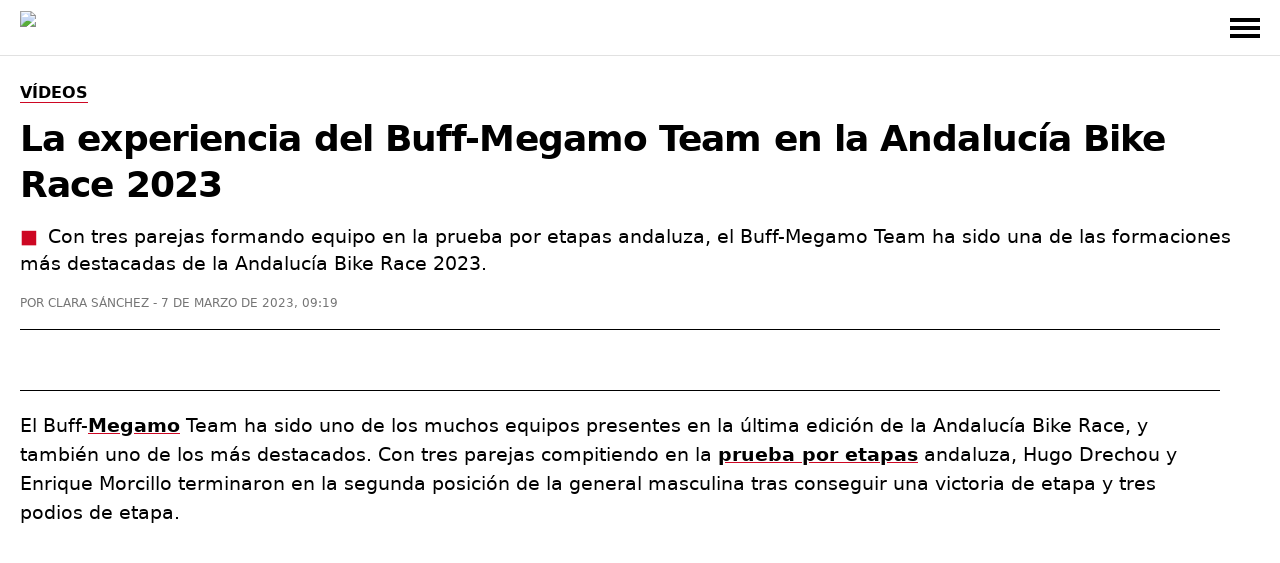

--- FILE ---
content_type: text/html; charset=UTF-8
request_url: https://www.todomountainbike.net/videos/highlights-buff-megamo-team-andalucia-bike-race-2023
body_size: 12479
content:
<!DOCTYPE html>
<html lang="es">
<head>
  <meta charset="utf-8">
  <meta http-equiv="X-UA-Compatible" content="IE=edge">
  <meta name="viewport" content="initial-scale=1.0,minimum-scale=1.0,maximum-scale=2.0,user-scalable=yes,width=device-width">
  <link rel="preconnect" href="https://cdn.todomountainbike.net" crossorigin>
  <link rel="preconnect" href="https://www.googletagmanager.com" crossorigin>
  <link rel="preconnect" href="https://pagead2.googlesyndication.com" crossorigin>
  <link rel="preload" href="https://cdn.todomountainbike.net/images/logo-todomountainbike-600x60.webp" as="image" fetchpriority="high">
  <link rel="dns-prefetch" href="//www.googletagmanager.com">
  <link rel="dns-prefetch" href="//pagead2.googlesyndication.com">
  <link rel="dns-prefetch" href="//googleads.g.doubleclick.net">
  <link rel="dns-prefetch" href="//tpc.googlesyndication.com">
  <link rel="dns-prefetch" href="//www.googletagservices.com">
  <link rel="dns-prefetch" href="//www.googleadservices.com">
  <link rel="dns-prefetch" href="//fundingchoicesmessages.google.com">
  <link rel="dns-prefetch" href="//fonts.googleapis.com">
  <link rel="dns-prefetch" href="//fonts.gstatic.com">
  <meta name="robots" content="index, follow, max-image-preview:large">
<title>La experiencia del Buff-Megamo Team en la Andalucía Bike Race 2023</title>
<link rel="canonical" href="https://www.todomountainbike.net/videos/highlights-buff-megamo-team-andalucia-bike-race-2023">
<meta name="description" content="Con tres parejas formando equipo en la prueba por etapas andaluza, el Buff-Megamo Team ha sido una de las formaciones más destacadas de la Andalucía Bike Race 2023.">
<meta name="author" content="Clara Sánchez">
<meta property="og:type" content="article">
<meta property="og:title" content="La experiencia del Buff-Megamo Team en la Andalucía Bike Race 2023">
<meta property="og:url" content="https://www.todomountainbike.net/videos/highlights-buff-megamo-team-andalucia-bike-race-2023">
<meta property="og:description" content="Con tres parejas formando equipo en la prueba por etapas andaluza, el Buff-Megamo Team ha sido una de las formaciones más destacadas de la Andalucía Bike Race 2023.">
<meta property="og:image" content="https://cdn.todomountainbike.net/images/articles/2023/highlights-buff-megamo-team-andalucia-bike-race-2023.jpg">
<meta property="og:image:width" content="1200">
<meta property="og:image:height" content="800">
<meta property="og:site_name" content="TodoMountainBike">
<meta property="article:published_time" content="2023-03-07T09:19:50+01:00">
<meta property="article:modified_time" content="2023-03-07T09:19:50+01:00">
<meta name="twitter:card" content="summary_large_image">
<meta name="twitter:image" content="https://cdn.todomountainbike.net/images/articles/2023/highlights-buff-megamo-team-andalucia-bike-race-2023.jpg">
<meta name="twitter:site" content="@TodoMTB">
<meta name="twitter:title" content="La experiencia del Buff-Megamo Team en la Andalucía Bike Race 2023">
<meta name="twitter:description" content="Con tres parejas formando equipo en la prueba por etapas andaluza, el Buff-Megamo Team ha sido una de las formaciones más destacadas de la Andalucía Bike Race 2023.">
<meta name="dc.creator" content="Clara Sánchez">
<meta name="dc.date" content="2023-03-07T09:19:50+01:00">
<meta name="dc.publisher" content="TodoMountainBike">
<script type="application/ld+json">{"@context":"https://schema.org","@graph":[{"@type":"Article","mainEntityOfPage":{"@type":"WebPage","@id":"https://www.todomountainbike.net/videos/highlights-buff-megamo-team-andalucia-bike-race-2023"},"headline":"La experiencia del Buff-Megamo Team en la Andalucía Bike Race 2023","description":"Con tres parejas formando equipo en la prueba por etapas andaluza, el Buff-Megamo Team ha sido una de las formaciones más destacadas de la Andalucía Bike Race 2023.","datePublished":"2023-03-07T09:19:50+01:00","dateModified":"2023-03-07T09:19:50+01:00","author":{"@type":"Person","name":"Clara Sánchez","url":"https://www.todomountainbike.net/autor/clara-sanchez","sameAs":["https://www.linkedin.com/in/clara-sanchez-lopez/"]},"publisher":{"@type":"Organization","name":"TodoMountainBike","url":"https://www.todomountainbike.net","logo":{"@type":"ImageObject","url":"https://cdn.todomountainbike.net/images/logo-todomountainbike-600x60.png","width":600,"height":60},"publishingPrinciples":"https://www.todomountainbike.net/quienes-somos","sameAs":["https://www.youtube.com/@todomountainbike_net","https://x.com/TodoMTB"]},"url":"https://www.todomountainbike.net/videos/highlights-buff-megamo-team-andalucia-bike-race-2023","articleSection":"Vídeos","speakable":{"@type":"SpeakableSpecification","cssSelector":["#headline","#description"]},"image":{"@type":"ImageObject","url":"https://cdn.todomountainbike.net/images/articles/2023/highlights-buff-megamo-team-andalucia-bike-race-2023.jpg","width":1200,"height":800},"thumbnailUrl":"https://cdn.todomountainbike.net/images/articles/2023/highlights-buff-megamo-team-andalucia-bike-race-2023.jpg"},{"@type":"BreadcrumbList","itemListElement":[{"@type":"ListItem","position":1,"name":"TodoMountainBike","item":"https://www.todomountainbike.net"},{"@type":"ListItem","position":2,"name":"Vídeos","item":"https://www.todomountainbike.net/categoria/videos"},{"@type":"ListItem","position":3,"name":"La experiencia del Buff-Megamo Team en la Andalucía Bike Race 2023","item":"https://www.todomountainbike.net/videos/highlights-buff-megamo-team-andalucia-bike-race-2023"}]}]}</script>
  <link rel="alternate" type="application/rss+xml" title="TodoMountainBike" href="https://www.todomountainbike.net/rss-portada.xml">
    <meta name="msvalidate.01" content="EB564B7E21F06D2F4E998D9BBBE5C0D7">
  <link rel="icon" href="https://www.todomountainbike.net/favicon.ico">
  <link rel="icon" type="image/svg+xml" href="https://cdn.todomountainbike.net/images/icon.svg">
  <link rel="icon" type="image/png" href="https://cdn.todomountainbike.net/images/icon.png">
  <link rel="apple-touch-icon" href="https://cdn.todomountainbike.net/images/icon.png">
  <meta name="application-name" content="TodoMountainBike">
  <meta name="msapplication-tooltip" content="TodoMountainBike">
  <meta name="msapplication-starturl" content="https://www.todomountainbike.net">
  <meta name="mobile-web-app-capable" content="yes">
  <meta name="msapplication-task" content="name=TodoMountainBike;action-uri=https://www.todomountainbike.net;icon-uri=https://www.todomountainbike.net/favicon.ico">
  <meta name="theme-color" content="#FFFFFF">
 <style>@charset "utf-8";a,a:hover,a:visited{color:inherit;text-decoration:none}.header-fixed,.menu{z-index:999;background-color:#fff}.menu ul,.top-nav{-webkit-box-orient:horizontal;max-width:1240px}.header-fixed,.menu,.menu ul{background-color:#fff}#menu-toggle:checked~.menu,#menu-toggle:checked~.menu ul li,.header-fixed{border-bottom:1px solid #e1e1e1;width:100%}.header-fixed{height:55px}.footer-1 p,section{text-align:left}#articleBody h2,#articleBody h3{letter-spacing:-.020em;padding-bottom:20px!important}figcaption,q{font-style:italic}a,abbr,acronym,address,applet,article,aside,audio,b,big,blockquote,body,canvas,caption,center,cite,code,dd,del,details,dfn,div,dl,dt,em,embed,fieldset,figcaption,figure,footer,form,h1,h2,h3,h4,h5,h6,header,hgroup,html,i,iframe,img,ins,kbd,label,legend,li,mark,menu,nav,object,ol,output,p,pre,q,ruby,s,samp,section,small,span,strike,strong,sub,summary,sup,table,tbody,td,tfoot,th,thead,time,tr,tt,u,ul,var,video{margin:0;padding:0;border:0;vertical-align:baseline}html{height:100%;font-size:10px}body > ins,body > iframe{max-width:100%;}script{width:0;height:0;margin:0;padding:0;border:0}noscript{display:block}article,aside,details,figcaption,figure,footer,header,hgroup,main,menu,nav,section,div{display:block}a,caption,em,figcaption,h1,h2,h3,h4,h5,h6,input,li,ol,p,q,span,strong,time,ul,table,dl{font-family:system-ui,"Segoe UI",Roboto,Helvetica,Arial,sans-serif;-webkit-font-smoothing:antialiased}strong,b{font-weight:600}.center,.pagination-box,figcaption,#footer{text-align:center}.clear{clear:both}.no-style-list{list-style:none}.no-style-list:before{content:none!important}.relative{position:relative}#barraaceptacion{padding:20px;background-color:#000;color:#fff;font-family:system-ui,"Segoe UI",Roboto,Helvetica,Arial,sans-serif;font-size:1.2rem;text-align:center;line-height:2rem}.info{color:#FCF306!important}#menu-toggle,.invisible,.linea-footer,.mobile{display:none}img.invisible{display:none;height:0!important;width:0!important;padding:0!important;margin:0!important;border:none!important}.header-fixed,.logo{display:block;padding:0;margin:0}.header-fixed{position:fixed;top:0}.logo{text-indent:-9999px;width:340px;height:34px}.top-nav{display:-webkit-box;display:-ms-flexbox;display:flex;-webkit-box-direction:normal;-ms-flex-direction:row;flex-direction:row;-webkit-box-align:center;-ms-flex-align:center;align-items:center;-webkit-box-pack:justify;-ms-flex-pack:justify;justify-content:space-between;color:#000;height:55px;text-transform:uppercase;margin:0 auto;padding:0}#menu-toggle:checked~.menu,.menu-button-container{-webkit-box-orient:vertical;-webkit-box-direction:normal}.top-nav a,.top-nav a:visited{color:#000;text-decoration:none}.top-nav a:hover{color:#cd0723;text-decoration:none}.menu{display:none}.menu ul{width:100%;-webkit-box-direction:normal;-ms-flex-direction:row;flex-direction:row;list-style-type:none;margin:0;padding:0}.menu ul li{margin:0;overflow:hidden}#ads-sticky_600{width:300px;height:600px;padding:0;position:sticky;position:-webkit-sticky;top:90px;margin-top:-60px;min-height:600px}@media (max-width:1024px){#ads-sticky_600{width:100%;height:600px;text-align:center;position:relative;top:auto;margin-top:0;margin-left:auto;margin-right:auto}}.slot_600{display:block;margin-left:auto;margin-right:auto;height:600px!important;padding:0}@media (min-width:1025px){.slot_600{width:300px}}@media (max-width:1024px){.slot_600{width:100%}}.menu-button-container{display:-webkit-box;display:-ms-flexbox;display:flex;height:100%;width:30px;cursor:pointer;-ms-flex-direction:column;flex-direction:column;-webkit-box-pack:center;-ms-flex-pack:center;justify-content:center;-webkit-box-align:center;-ms-flex-align:center;align-items:center}.menu-text{-webkit-box-pack:end;-ms-flex-pack:end;justify-content:flex-end}.menu-button,.menu-button::after,.menu-button::before{display:block;background-color:#000;position:absolute;height:4px;width:30px}.in-article,.in-article600{display:flex;text-align:center!important}.article-1,.article-2,.article-3,.article-4,.article-5,.article-6{position:relative;background:#090909}.menu-button::before{content:'';margin-top:-8px}.menu-button::after{content:'';margin-top:8px}#menu-toggle:checked+.menu-button-container .menu-button::before{margin-top:0;-webkit-transform:rotate(405deg);-ms-transform:rotate(405deg);transform:rotate(405deg)}#menu-toggle:checked+.menu-button-container .menu-button{background:#fff0}#menu-toggle:checked+.menu-button-container .menu-button::after{margin-top:0;-webkit-transform:rotate(-405deg);-ms-transform:rotate(-405deg);transform:rotate(-405deg)}#menu-toggle:checked~.menu{display:block;position:absolute;top:56px;-ms-flex-direction:column;flex-direction:column;max-width:1240px;-webkit-box-pack:center;-ms-flex-pack:center;justify-content:center;-webkit-box-align:center;-ms-flex-align:center;align-items:center;padding-bottom:20px}#menu-toggle:checked~.menu-button-container{display:-webkit-box;display:-ms-flexbox;display:flex}#menu-toggle:checked~#menu-toggle~.menu ul>li{height:0;margin:0;padding:0;border:0}#menu-toggle:checked~.menu ul li{padding:8px 0;display:-webkit-box;display:-ms-flexbox;display:flex;-webkit-box-pack:left;-ms-flex-pack:left;justify-content:left;margin:0;color:#000;background-color:#fff;font-size:14px;font-weight:600}.last-child{margin-bottom:30px!important}.last-menu{height:40px;border-bottom:none!important;display:-webkit-box!important;display:-ms-flexbox!important;display:flex!important;-webkit-box-orient:horizontal!important;-webkit-box-direction:normal!important;-ms-flex-direction:row!important;flex-direction:row!important;-webkit-box-align:center!important;-ms-flex-align:center!important;align-items:center!important;-webkit-box-pack:justify!important;-ms-flex-pack:justify!important;justify-content:space-between!important;width:80%!important;margin-left:auto!important;margin-right:auto!important;margin-top:20px!important}.title-menu{letter-spacing:0!important;border-bottom:1px solid #e7e7e7!important;overflow:visible!important;line-height:17px!important}.title-menu span{display:block!important;border-bottom:1px solid #cd0723!important;padding-bottom:8px!important;margin-bottom:-9px!important;font-size:17px!important;line-height:17px!important}.searchbox input{width:100%;height:30px;border:1px solid #000;margin:20px 0;padding:10px;color:#757575;font-size:13px;background-color:#fff;-webkit-appearance:none;text-transform:uppercase}.contenedor{display:block;background-color:#fff;color:#000;z-index:1;width:100%;max-width:1240px;margin:0 auto;padding-bottom:30px;padding-top:55px}.title-section{letter-spacing:0;border-bottom:1px solid #e1e1e1;overflow:visible;width:100%;height:31px;padding:5px 0}.title-shadow{text-shadow:1px 1px 15px #383838}.title-home{color:#fff;border:none!important}.title-home:before{content:"Portada";color:#000;border-bottom:1px solid #cd0723;padding:3px 0;margin:9px 0;font-size:17px;line-height:17px;text-transform:uppercase;font-weight:700}.title-section h1,.title-section h2,.title-section h3,.title-section span{display:inline-block;border-bottom:1px solid #cd0723;padding:5px 0;margin:9px 0;font-size:18px;line-height:17px;text-transform:uppercase;font-weight:600}.footer-1 p,.footer-2 p,.footer-2 ul,.footer-3 p,.footer-3 ul{font-size:15px}.grid-portada{list-style:none;display:grid;grid-auto-columns:1fr;grid-template-columns:repeat(8,1fr);grid-template-rows:350px 250px;grid-gap:15px;grid-template-areas:"article-1 article-1 article-1 article-1 article-2 article-2 article-2 article-2 " "article-1 article-1 article-1 article-1 article-3 article-3 article-4 article-4 ";width:100%;padding-top:30px;padding-bottom:30px}.grid-portada-down{display:-ms-grid;display:grid;grid-auto-columns:1fr;-ms-grid-columns:1fr 2px 1fr 2px 1fr;grid-template-columns:1fr 1fr 1fr;-ms-grid-rows:300px;grid-template-rows:300px;grid-gap:15px;grid-template-areas:"article-1 article-2 article-3";width:100%;padding-top:15px}.grid-categorias-portada,.grid-footer,.grid-related,.grid-secciones-articulo,.grid-videos,.grid-master{grid-auto-columns:1fr;-ms-grid-rows:auto;grid-template-rows:auto}.grid-categorias-portada img:hover,.grid-portada img:hover,.grid-master article:hover,.grid-portada-down article:hover,.grid-related img:hover,.grid-secciones-articulo img:hover,.grid-videos img:hover{-webkit-filter:brightness(115%);filter:brightness(115%)}.about-nav li a:hover,.grid-categorias-portada a:hover,.grid-related a:hover,.grid-master a:hover,.grid-secciones-articulo a:hover,.grid-videos a:hover,.legal-nav li a:hover,.redhover:hover,.site-nav li a:hover{text-decoration:none;color:#cd0723}.grid-portada a:hover,.grid-portada-down a:hover{text-decoration:none;color:#fff}.article-1{grid-area:article-1}.article-2{grid-area:article-2}.article-3{grid-area:article-3}.article-4{grid-area:article-4}.article-5{grid-area:article-5}.article-6{grid-area:article-6}.hero{position:absolute;width:100%;height:100%;object-fit:cover;top:0;left:0;right:0;bottom:0;opacity:.8;filter:alpha(opacity=80)}.header-portada{position:absolute;bottom:10px;left:10px;width:calc(100% - 30px);height:auto;margin:0;padding:0}.title-portada{font-size:31px;font-weight:600;color:#fff;line-height:37px;margin:10px 0;padding:0}.title-post{margin:10px 0}.categoria-portada,.fecha-portada,.author-portada,.article-category-portada{font-size:11px;color:#fff;line-height:11px;margin:0}.categoria-portada{font-weight:600;padding:4px 6px;background-color:#cd0723;text-transform:uppercase;display:inline}.boton-ver-mas,.fecha-portada,.author-portada,.article-category-portada{font-weight:400;text-transform:uppercase}.categoria-master{position:relative;bottom:18px}.fecha-portada,.author-portada,.article-category-portada{padding:0}.author-portada:after,.article-category-portada:before{content:" | "}.title-xs-portada{font-size:21px;line-height:27px}.title-xs{font-size:21px;line-height:27px}.title-xxs{font-size:21px;line-height:27px}.black{color:#000!important}.grey{color:#757575!important}.no-bottom{padding-bottom:0!important}.more5-bottom{padding-bottom:5px!important}.no-margin-bottom{margin-bottom:0!important}.no-margin-top{margin-top:0!important}.relative{position:relative}.margin-20{margin:20px 0!important}.no-top{padding-top:0!important}.top-35{padding-top:35px!important}.link-articulo{width:100%;height:100%;position:absolute;top:0;left:0}.grid-categorias-portada,.grid-secciones-articulo{display:-ms-grid;display:grid;-ms-grid-columns:1fr 50px 1fr 50px 1fr;grid-template-columns:1fr 1fr 1fr;grid-gap:50px 50px;grid-template-areas:"section-1 section-2 section-3";width:100%;padding-top:30px}.grid-secciones-articulo{padding-top:0}.section-1{-ms-grid-row:1;-ms-grid-column:1;grid-area:section-1}.section-2{-ms-grid-row:1;-ms-grid-column:3;grid-area:section-2}.section-3{-ms-grid-row:1;-ms-grid-column:5;grid-area:section-3}.boton-ver-mas{float:right;font-size:12px;line-height:24px;padding-top:14px;color:#757575;text-decoration:none;cursor:pointer}.boton-ver-mas:hover{color:#cd0723!important}.boton-ver-mas:visited{color:#757575}.top-section-article,.down-section-article{display:block;padding-bottom:20px;padding-top:20px}#articleSection{text-transform:uppercase;display:inline;border-bottom:solid 1px #cd0723;font-size:16px;font-weight:600;color:#000;line-height:16px;margin:0}.articleSection,.categoria-section{padding:4px 6px;text-transform:uppercase;background-color:#cd0723;display:inline}#articleSubSection{padding:3px 6px;text-transform:uppercase;background-color:#fff;border:solid 1px #000}.top-section-article img,.down-section-article img{width:100%;height:200px;margin:0;padding:0;display:block;object-fit:cover}.top-section-article a{width:100%;height:-webkit-fit-content;height:-moz-fit-content;height:fit-content;margin:0;padding:0;position:relative}.categoria-section{font-size:11px;font-weight:600;color:#fff;line-height:11px;margin:0;position:absolute;left:0;bottom:0}.footer-1 span,.grid-footer{margin-left:auto;margin-right:auto}.grid-related,.grid-videos{display:-ms-grid;display:grid;-ms-grid-columns:1fr 30px 1fr 30px 1fr 30px 1fr;grid-template-columns:1fr 1fr 1fr 1fr;grid-gap:0 30px;grid-template-areas:"content-1 content-2 content-3 content-4";width:100%;padding-top:5px}.grid-master,.grid-section-article-post{display:-ms-grid;display:grid;-ms-grid-columns:1fr 30px 1fr 30px 1fr 30px 1fr 30px 1fr;grid-template-columns:repeat(5,1fr);grid-gap:0 30px;width:100%;padding-top:5px}.grid-related{padding-bottom:30px}.grid-posts{grid-template-areas:none;grid-template-columns:1fr 1fr 1fr 1fr 1fr;-ms-grid-columns:1fr 30px 1fr 30px 1fr 30px 1fr 30px 1fr}.related-1,.video-1{-ms-grid-row:1;-ms-grid-column:1;grid-area:content-1}.related-2,.video-2{-ms-grid-row:1;-ms-grid-column:3;grid-area:content-2}.related-3,.video-3{-ms-grid-row:1;-ms-grid-column:5;grid-area:content-3}.related-4,.video-4{-ms-grid-row:1;-ms-grid-column:7;grid-area:content-4}.footer-1,.footer-2,.footer-3{-ms-grid-row:1}#footer{width:100%;padding:30px 0;background-color:#000;color:#e1e1e1;position:absolute;z-index:100;overflow:hidden}.grid-footer{display:-ms-grid;display:grid;-ms-grid-columns:2fr 1fr 1fr;grid-template-columns:2fr 1fr 1fr;grid-gap:0;grid-template-areas:"footer-1 footer-2 footer-3";max-width:1240px}.footer-1{-ms-grid-column:1;grid-area:footer-1;border-right:1px solid #e1e1e1}.footer-1 p{color:#e1e1e1;padding:30px 50px;line-height:25px}.footer-1 span{display:inline-block;padding-bottom:30px}.footer-2{-ms-grid-column:2;grid-area:footer-2}.footer-3{-ms-grid-column:3;grid-area:footer-3}.logo-footer{display:block;text-indent:-9999px;width:334px;height:35px;margin:0}.footer-facebook,.footer-instagram,.footer-twitter,.footer-youtube,.footer-whatsapp,.footer-google-news,.footer-mail,.footer-threads{text-indent:-9999px;width:40px;height:40px;background-size:40px 40px;background-repeat:no-repeat;float:left;margin-right:20px;display:block}.footer-google-news{background-image:url(https://cdn.todomountainbike.net/images/footer-google-newsv1.png)}@supports (background-image:url(https://cdn.todomountainbike.net/images/footer-google-newsv1.webp)){.footer-google-news{background-image:url(https://cdn.todomountainbike.net/images/footer-google-newsv1.webp)}}.footer-mail{background-image:url(https://cdn.todomountainbike.net/images/footer-mailv1.png)}@supports (background-image:url(https://cdn.todomountainbike.net/images/footer-mailv1.webp)){.footer-mail{background-image:url(https://cdn.todomountainbike.net/images/footer-mailv1.webp)}}.footer-whatsapp{background-image:url(https://cdn.todomountainbike.net/images/footer-whatsappv1.png)}@supports (background-image:url(https://cdn.todomountainbike.net/images/footer-whatsappv1.webp)){.footer-whatsapp{background-image:url(https://cdn.todomountainbike.net/images/footer-whatsappv1.webp)}}.footer-facebook{background-image:url(https://cdn.todomountainbike.net/images/footer-facebookv2.png)}@supports (background-image:url(https://cdn.todomountainbike.net/images/footer-facebookv1.webp)){.footer-facebook{background-image:url(https://cdn.todomountainbike.net/images/footer-facebookv1.webp)}}.footer-twitter{background-image:url(https://cdn.todomountainbike.net/images/footer-xtwitterv1.png)}@supports (background-image:url(https://cdn.todomountainbike.net/images/footer-xtwitterv1.webp)){.footer-twitter{background-image:url(https://cdn.todomountainbike.net/images/footer-xtwitterv1.webp)}}.footer-youtube{background-image:url(https://cdn.todomountainbike.net/images/footer-youtubev1.png)}@supports (background-image:url(https://cdn.todomountainbike.net/images/footer-youtubev1.webp)){.footer-youtube{background-image:url(https://cdn.todomountainbike.net/images/footer-youtubev1.webp)}}.footer-2 p,.footer-3 p{color:#fff;margin:0;padding:0;text-transform:uppercase;font-weight:600}.footer-2 ul,.footer-3 ul{color:#e1e1e1;margin:6px 0;padding:0;font-weight:400;list-style:none}.footer-2 p,.footer-2 ul{text-align:left;padding-left:100px}.footer-2 ul li,.footer-3 ul li{padding:7px 0}.footer-3 p,.footer-3 ul{text-align:right}#Article{padding-bottom:30px;margin:0;min-height:1000px;padding-top:30px}.articleSection{font-size:13px;font-weight:600;color:#fff;line-height:13px;margin:0}#articleSubSection{font-size:13px;font-weight:600;color:#000;line-height:13px}.article-metadata{display:inline-flex;list-style:none}.article-date{margin-left:2px}#category-name,#headline,#tag-name{font-size:36px;font-weight:700;color:#000;line-height:46px;margin:15px 0;padding:0;letter-spacing:-.025em;text-transform:none}#category-description,#tag-description{font-size:18px;line-height:26px;display:block;margin-bottom:10px;padding:0;color:#383838}#author,#category-title,#datePublished,#tag-title{font-size:12px;font-weight:400;color:#757575;line-height:12px;margin:0;padding:0;text-transform:uppercase}#author:before{content:"POR "}#author:after{content:" - "}.content-post-box{width:100%;display:-webkit-box;display:-ms-flexbox;display:flex;-webkit-box-pack:justify;-ms-flex-pack:justify;justify-content:space-between}#articleBody{width:1200px;text-align:left;display:block;padding:0;margin:0}#articleBody table{border:none;width:100%}#articleBody a{font-weight:600;text-decoration:underline;text-decoration-color:#cd0723}#articleBody a:hover{color:#cd0723}#articleBody h2{font-size:24px;font-weight:600;color:#000;line-height:34px}#articleBody h3{font-size:21px;font-weight:600;color:#000;line-height:31px;padding:0}#articleBody dl,#articleBody ol,#articleBody p,#articleBody ul,#articleBody table{font-size:19px;font-weight:400;color:#000;line-height:29px;padding-bottom:20px;margin:0}#articleBody ul li,#articleBody ol li,#articleBody dl dt,#articleBody dl dd{margin-bottom:10px}#articleBody ul li p,#articleBody ol li p{display:inline}#articleBody ul,#articleBody dl{list-style:none}#articleBody ul li:before{content:"■";color:#cd0723;padding-right:10px}#articleBody ol,#articleBody ul,#articleBody dl{list-style-position:inside}#articleBody dt{font-weight:700}#articleBody img,#articleBody div{display:block;border:none;height:auto;margin:0 auto}#articleBody img,#articleBody figure{border:none;width:100%;height:auto;margin:0}.social-share{width:1200px;height:40px;margin:20px 0;padding:10px 0;border-top:solid 1px;border-bottom:solid 1px;text-align:center}.social-share p{display:none}.social-share li{display:inline-block}#ads-sticky_250{width:300px;height:250px;padding:0;float:right;position:sticky;position:-webkit-sticky;top:90px;margin-top:-60px;min-height:250px}.ad-300x600{display:block;margin-left:auto;margin-right:auto;width:300px;height:600px;padding:0}figcaption{color:#757575;display:block;background-color:#fff;width:100%;margin:0;padding:0;border:0;font-size:13px;line-height:20px;top:-20px!important;position:relative}.videobox{margin-bottom:20px!important;width:100%;height:auto!important;aspect-ratio:16 / 9;padding:0!important}.videodiv embed,.videodiv iframe,.videodiv object{width:100%;height:420px;margin:0;padding:0}.videodivbox{width:100%;height:420px;overflow:hidden;margin-bottom:20px;display:block}.instagram-media{margin:0 auto 20px!important;max-width:540px!important;width:100%!important;min-height:640px}.twitter-tweet{margin:0 auto 20px!important}@media (max-width:768px){.instagram-media{min-height:720px}}p#description{font-size:19px!important;line-height:27px!important;letter-spacing:0!important;margin-bottom:20px}p#description:before{content:"■";color:#cd0723;padding-right:10px}.price{display:block;font-size:19px;line-height:29px;font-weight:700;float:left}.check-out{display:block;float:right;font-size:15px;line-height:29px;font-weight:700;color:#fff;background-color:#cd0723;padding:0 10px}.check-out a:hover{color:#fff!important}.img25{width:25%!important}.separator{width:100%;border-top:solid 3px #222;margin:20px 0}@media only screen and (max-width:300px){.logo{width:200px!important;height:20px!important}}@media only screen and (min-width:600px) and (max-width:1240px){.content-post-box{margin-left:auto;margin-right:auto;display:block!important}.top-nav,.deeplinking{padding-left:15px;padding-right:15px}.menu ul,.deeplinking{width:100%;max-width:calc(100% - 30px)}#menu-toggle:checked~.menu{overflow-y:scroll;-webkit-overflow-scrolling:touch;left:0;padding-left:15px}.last-menu{width:100%!important;max-width:calc(100% - 30px)!important;padding:20px 15px!important}.searchbox input{width:calc(100% - 30px)}.contenedor{max-width:calc(75%)!important;overflow-x:hidden}.grid-footer{max-width:calc(75%)!important}.title-xs{font-size:17px;line-height:23px}.categoria-portada,.fecha-portada,.author-portada,.article-category-portada{font-size:9px;line-height:9px}.down-section-article img{width:25%!important}}@media only screen and (max-width:1240px){.separator{width:calc(100% + 30px);margin-left:-15px}.title-xs{font-size:21px!important;line-height:27px!important}.title-xxs{font-size:19px!important;line-height:25px!important}.content-1{grid-area:content-1}.content-2{grid-area:content-2}.content-3{grid-area:content-3}.content-4{grid-area:content-4}.content-5{grid-area:content-5}.deeplinking-box{overflow-x:scroll!important}.videodiv embed,.videodiv iframe,.videodiv object{height:230px!important}.videodivbox{height:230px!important}.short{aspect-ratio:9 / 16!important}.border-top{border-top:solid 1px #e1e1e1}.no-border-top{border-top:none!important}.bottom-10{padding-bottom:10px!important}.content-post-box{display:block}.mobile{display:block!important}.logo{width:240px;height:24px}.top-nav,.deeplinking{padding-left:15px;padding-right:15px}.menu ul,.deeplinking{width:100%;max-width:calc(100% - 30px)}#menu-toggle:checked~.menu{overflow-y:scroll;-webkit-overflow-scrolling:touch;left:0;padding-left:15px}.last-menu{width:100%!important;max-width:calc(100% - 30px)!important;padding:20px 15px!important}.searchbox input{width:calc(100% - 30px)}.contenedor{max-width:calc(100% - 30px)}.grid-portada{list-style:none;display:grid;grid-template-columns:1fr;grid-template-rows:repeat(4,250px);grid-gap:10px;padding-top:30px;padding-bottom:30px;grid-template-areas:"article-1" "article-2" "article-3" "article-4"}.grid-portada-down{display:-ms-grid;display:grid;-ms-grid-columns:1fr;grid-template-columns:1fr;-ms-grid-rows:280px 2px 280px 2px 280px;grid-template-rows:280px 280px 280px;grid-gap:15px;grid-template-areas:"article-1" "article-2" "article-3"}.article-1,.article-2,.article-3,.article-4,.article-5,.article-6,.footer-1,.footer-2,.footer-3,.section-1,.section-2,.section-3{-ms-grid-column:1}.article-1,.section-1{-ms-grid-row:1}.article-2,.footer-3,.section-2{-ms-grid-row:3}.article-3,.section-3{-ms-grid-row:5}.title-portada{font-size:21px;line-height:27px}.title-post{font-size:31px;font-weight:600;color:#fff;line-height:37px;margin:10px 0;padding:0}.no-margin-right{margin-right:0!important}.no-padding-top{padding-top:0!important}.grid-categorias-portada,.grid-secciones-articulo{display:-ms-grid;display:grid;-ms-grid-columns:1fr;grid-template-columns:1fr;-ms-grid-rows:auto;grid-template-rows:auto;grid-gap:0;grid-template-areas:"section-1" "section-2" "section-3"}.grid-posts{grid-template-areas:none!important}.grid-related,.grid-videos,.grid-master{display:grid;grid-template-columns:1fr 1fr;grid-template-rows:auto;grid-gap:15px;grid-template-areas:"content-1 content-1" "content-2 content-3" "content-4 content-5";padding-top:30px;padding-bottom:15px}.grid-section-article-post{display:flex;overflow:auto;width:100%;scroll-snap-type:x mandatory}.down-section-article{flex:0 0 60vw;scroll-snap-align:center}.related-1,.video-1{-ms-grid-row:1;-ms-grid-column:1}.related-2,.video-2{-ms-grid-row:3;-ms-grid-column:1}.related-3,.video-3{-ms-grid-row:5;-ms-grid-column:1}.related-4,.video-4{-ms-grid-row:7;-ms-grid-column:1}.grid-footer{display:-ms-grid;display:grid;-ms-grid-columns:1fr;grid-template-columns:1fr;-ms-grid-rows:auto;grid-template-rows:auto;grid-gap:1px 1px;grid-template-areas:"footer-1" "footer-2" "footer-3"}.footer-1{border:none;-ms-grid-row:1}.footer-1 p{text-align:center;padding:30px}.footer-2{-ms-grid-row:2}.logo-footer{width:280px;height:29px;margin:0 auto}.linea-footer{display:block;height:1px;border:0;border-top:1px solid #e1e1e1;padding:0;width:80%;margin-left:auto;margin-right:auto;margin-bottom:30px}.footer-2 p,.footer-2 ul,.footer-3 p,.footer-3 ul{text-align:center;padding:5px 0}#Article{padding-bottom:20px}#category-name,#headline,#tag-name{font-size:27px;line-height:37px;font-weight:700}#category-description,#tag-description{font-size:17px;line-height:27px}#articleBody,.social-share{width:100%}#articleBody ol,#articleBody p,#articleBody ul{font-size:19px}#articleBody table{font-size:1.6rem}#articleBody img{width:calc(100% + 30px);margin-left:-15px;object-fit:cover}.videobox{margin-bottom:20px!important;width:calc(100% + 30px);margin-left:-15px!important;height:auto!important;aspect-ratio:16 / 9;padding:0!important}#ads-sticky_250{display:block!important;width:100%;height:250px;text-align:center;position:relative;top:auto;padding:0;float:none!important;margin-top:0;margin-left:auto;margin-right:auto}.in-article,.ad-300x250{display:block!important;width:calc(100% + 30px)!important;min-height:250px;margin-left:-15px!important;margin-bottom:10px!important;padding:0;text-align:center!important}.in-article600{display:block!important;width:300px!important;height:600px;margin:0 auto 20px auto!important;padding:0;text-align:center;overflow:hidden;min-height:250px}.ad-in-article{display:block;margin:10px 0;text-align:center}.ad-slot{position:relative;display:block;width:100%;max-width:300px;margin:0 auto;overflow:hidden;min-height:250px;}.ad-slot::before{content:"";display:block;width:100%;aspect-ratio:300/250}.ad-slot>ins.adsbygoogle{position:absolute;inset:0;display:block!important;width:100%!important;height:100%!important;margin:0!important;float:none!important;text-align:center!important;font-size:0;line-height:0}@media (min-width:380px){.ad-slot{max-width:336px}.ad-slot::before{aspect-ratio:336/280}}.ad-300x600{display:block;margin-left:auto;margin-right:auto;width:100%;height:600px;padding:0;overflow:hidden}}.section-category,.section-tag{display:block;width:100%;padding-top:75px;padding-bottom:10px;margin:0;border-bottom:1px solid #e1e1e1;text-align:center}.section-category p,.section-tag p{max-width:1240px;margin:0 auto}.admazon-box{width:100%;min-height:250px;text-align:center!important}.admazon{width:300px;height:250px;margin:0 auto;display:block;text-indent:-9999px}#category-title,#tag-title{font-size:15px;font-weight:600;color:#000;line-height:15px;margin:0;text-transform:uppercase;border-bottom:solid 1px #cd0723}.pagination-box{width:100%;margin:0;padding:20px 0}.pagination{display:inline-block;margin-left:auto;margin-right:auto}.pagination a,.pagination span{color:#000;float:left;padding:8px 16px;text-decoration:none;border:1px solid #757575;font-size:17px;font-weight:600;margin:0 20px}.pagination span{text-decoration:line-through}.pagination a.active{background-color:#4caf50;color:#fff;border:1px solid #4caf50}.pagination a:hover:not(.active){color:#fff;background-color:#cd0723}q:after,q:before{font-style:normal;content:'"'}.content-about-box{display:block;width:100%;max-width:1200px;margin:0 auto;padding-top:30px}.header-box{display:-ms-grid;display:grid}ins.adsbygoogle[data-ad-status="unfilled"]{visibility:hidden}ins.adsbygoogle-noablate[data-anchor-shown="true"]{position:fixed;left:0;right:0;bottom:0;margin:0 auto;max-width:100vw;z-index:2147483647}@media (min-width:1024px){ins.adsbygoogle-noablate[data-anchor-shown="true"]{max-width:1240px}}@media (max-width:1023px){body:has(ins.adsbygoogle-noablate[data-anchor-shown="true"]){padding-bottom:120px}}ins.adsbygoogle{display:block!important;margin:0 auto!important;float:none!important;font-size:inherit;line-height:inherit}.gcsc-find-more-on-google-branding,.gcse-branding,.gcsc-branding{display:none!important}.gsc-control-cse{margin:0!important;padding:0!important}.author-img-link{height:200px!important}.shoplink{padding:10px;background-color:#cd0723;color:#ffffff!important;font-weight:700;text-align:center;display:block;width:80%;margin:0 auto;border:solid 1px #000}.shoplink:hover{color:#ffffff!important;text-decoration:underline!important}.shoplink:after{display:block;content:"* Accediendo a este enlace, estás apoyando a TodoMountainBike con una pequeña comisión de la venta.";font-size:1.4rem;font-weight:400;line-height:2.4rem}.vframe{margin-bottom:20px!important;width:100%;height:auto!important;aspect-ratio:16 / 9;padding:0!important}.related-articles{display:inline-block}.no-padding-bottom{padding-bottom:0!important}.full-title-link{width:100%;height:100%;display:block;text-decoration:none}.m20bottom{margin-bottom:20px}.summary{font-size:15px;line-height:25px;margin-top:10px;color:#383838}.section-links{list-style:none}.section-links li{display:inline-flex}.social-footer{display:inline-flex;margin-bottom:30px}.full-title-link:visited{color:inherit!important;text-decoration:none!important}.adslot_1{min-width:300px;min-height:250px}p.square:before{list-style:none;content:"■";color:#cd0723;padding-right:10px}.no-decoration{text-decoration:none!important}.slot_250{display:block;margin-left:auto;margin-right:auto;width:300px;height:250px!important;padding:0}.top20{padding-top:20px}.resume{font-size:15px;line-height:25px;margin:0;padding-bottom:10px}.deeplinking{width:100%;background:#f5f5f5;border-bottom:solid 1px #e3e3e3}.deeplinking-box{white-space:nowrap;width:100%;height:32px;display:flex;font-size:15px;max-width:1240px;margin:0 auto;color:#1e1e1e;overflow:hidden}.deeplinking-title{padding-right:15px;font-weight:700;line-height:32px}.deeplinking-list{list-style:none;display:flex;width:100%;justify-content:space-between}.deeplinking-list-item{padding:0;margin-right:10px;line-height:32px}.deeplinking-last-item{margin-right:0!important}.deeplinking-list-item:before{content:"■";color:#cd0723;padding-right:5px}.aviso-traduccion{font-style:italic;color:#000;font-size:15px;padding:0 0 20px 0;width:100%;display:block;margin:0 auto;margin-bottom:20px}#articleBody figure{margin:10px 0}#articleBody figure picture{display:block;line-height:0}#articleBody .content-block,#articleBody .content-block img{display:block;border:0;height:auto;margin:0 auto}#articleBody .content-block{padding-bottom:20px}#articleBody figure img{padding-bottom:0}#articleBody figure>figcaption{margin-top:8px}#articleBody figure img{display:block;width:100%;max-width:1200px;height:auto;margin:0}@media(max-width:1240px){#articleBody img{width:100%;margin-left:0;object-fit:contain}}@media(max-width:768px){#articleBody figure>img,#articleBody figure picture>img{width:100vw;max-width:100vw;margin-left:50%;transform:translateX(-50%);height:auto}}@supports(width:100svw){@media(max-width:768px){#articleBody figure>img,#articleBody figure picture>img{width:100svw;max-width:100svw;margin-left:50%;transform:translateX(-50%)}}}@media(max-width:768px){body{overflow-x:hidden}}#articleBody figure>figcaption{color:#757575;display:block;width:100%;margin:6px 0 0;padding:0;border:0;font-size:clamp(14px,0.94rem + 0.1vw,16px);line-height:1.45;position:static;top:auto;box-sizing:border-box}@media(max-width:768px){#articleBody figure>figcaption{padding-inline:16px;margin-top:8px}}.tmb-ad-inarticle-mobile{display:none}.tmb-ad-inarticle-mobile .tmb-ad-slot{display:block;position:relative;clear:both;width:100%;max-width:100%;margin:0 auto;box-sizing:border-box;overflow:hidden}@media(max-width:768px){.tmb-ad-inarticle-mobile{display:block;margin:10px 0}.tmb-ad-inarticle-mobile .tmb-ad-slot{--w:336;--h:280;width:100vw!important;max-width:100vw!important;margin-left:50%!important;transform:translateX(-50%)!important;min-height:calc(100vw*var(--h)/var(--w))}}@supports(width:100svw){@media(max-width:768px){.tmb-ad-inarticle-mobile .tmb-ad-slot{width:100svw!important;max-width:100svw!important;margin-left:50%!important;transform:translateX(-50%)!important;min-height:calc(100svw*var(--h)/var(--w))}}}.tmb-ad-inarticle-mobile .tmb-ad-slot>ins.adsbygoogle{display:block!important;width:100%!important;height:auto!important;margin:0!important;line-height:0;font-size:0;float:none!important;text-align:center!important}.fc-header-image{width: 100% !important;height: auto !important;min-height: 40px !important;display: block!important}.in-article600{display:block;width:300px;min-height:600px;margin:0 auto 20px}.in-article600>.ad-600x300{position:relative;width:300px;height:600px}.in-article600>.ad-600x300>ins.adsbygoogle{display:block!important;width:300px!important;height:600px!important;margin:0!important;line-height:0;font-size:0}.ads-box{display:block;width:100%;box-sizing:border-box;margin:0 auto 30px auto!important;padding:0;clear:both;text-align:center}.ads-box,.ads-box *{box-sizing:border-box}.ads-box>ins.adsbygoogle{display:inline-block;vertical-align:top;margin:0 auto}.ads-box iframe{display:block;border:0;margin:0 auto;max-width:100%}.ads-300x250{max-width:300px;min-height:250px;margin-left:auto!important;margin-right:auto!important}.ads-300x250>ins.adsbygoogle{width:300px!important;height:250px!important}.ads-336x280{max-width:336px;min-height:280px;margin-left:auto!important;margin-right:auto!important}.ads-336x280>ins.adsbygoogle{width:336px!important;height:280px!important}.ads-300x600{max-width:300px;min-height:600px;margin-left:auto!important;margin-right:auto!important}.ads-300x600>ins.adsbygoogle{width:300px!important;height:600px!important}.ads-box>ins.adsbygoogle[data-ad-status="unfilled"]{visibility:hidden!important}
</style>
<script async src="https://pagead2.googlesyndication.com/pagead/js/adsbygoogle.js?client=ca-pub-7834895389070797" crossorigin="anonymous"></script>
<script async src="https://www.googletagmanager.com/gtag/js?id=G-V0DRVKZX85"></script>
<script>
window.dataLayer=window.dataLayer||[];
function gtag(){dataLayer.push(arguments);}
gtag('js',new Date());
gtag('config','G-V0DRVKZX85',{send_page_view:true});
</script>
</head>
<body>
  <header class="header-fixed">
    <div class="top-nav">
      <div id="logo">
        <figure>
          <a href="https://www.todomountainbike.net">
            <picture>
              <source srcset="https://cdn.todomountainbike.net/images/logo-todomountainbike-600x60.webp" type="image/webp">
              <source srcset="https://cdn.todomountainbike.net/images/logo-todomountainbike-600x60.png" type="image/png">
              <img class="logo" src="https://cdn.todomountainbike.net/images/logo-todomountainbike-600x60.webp" width="340" height="34" alt="TodoMountainBike">
            </picture>
          </a>
        </figure>
      </div>
      <input id="menu-toggle" type="checkbox" aria-controls="site-menu" aria-label="Abrir menú">
      <label class="menu-button-container" for="menu-toggle" aria-label="Abrir o cerrar menú">
      <span class="menu-button" aria-hidden="true"></span>
     </label>
<nav id="site-menu" class="menu" aria-label="Menú principal">
        <div class="searchbox">
          <form action="https://www.todomountainbike.net/buscador" method="get">
            <input name="buscar" id="buscar" type="search" value="" maxlength="100" placeholder="Buscar en TodoMountainBike">
          </form>
        </div>
        <ul>
          <li class="title-menu last-child"><span>Secciones</span></li>
          <li><a href="https://www.todomountainbike.net/categoria/general">General</a></li>
          <li><a href="https://www.todomountainbike.net/categoria/bicicletas">Bicicletas</a></li>
          <li><a href="https://www.todomountainbike.net/categoria/componentes">Componentes</a></li>
          <li><a href="https://www.todomountainbike.net/categoria/equipamiento">Equipamiento</a></li>
          <li><a href="https://www.todomountainbike.net/categoria/mecanica">Mecánica</a></li>
          <li><a href="https://www.todomountainbike.net/categoria/competicion">Competición</a></li>
          <li><a href="https://www.todomountainbike.net/categoria/pruebas">Pruebas</a></li>
          <li class="last-child"><a href="https://www.todomountainbike.net/categoria/videos">Vídeos</a></li>
        </ul>
        <ul>
          <li class="title-menu"><span>Redes sociales</span></li>
          <li class="last-menu"><a class="footer-twitter" href="https://x.com/TodoMTB" target="_blank" rel="me noopener noreferrer nofollow" aria-label="Perfil de TodoMountainBike en X (Twitter)"><span aria-hidden="true">X</span></a><a class="footer-youtube no-margin-right" href="https://www.youtube.com/@todomountainbike_net" target="_blank" rel="me noopener noreferrer nofollow" aria-label="Canal de TodoMountainBike en YouTube"><span aria-hidden="true">YouTube</span></a></li>
        </ul>
      </nav>
    </div>
  </header>
<main id="main-content" class="contenedor">
<article id="Article">
<header class="article-hero article-header">
<span id="articleSection">Vídeos</span>
<h1 id="headline">La experiencia del Buff-Megamo Team en la Andalucía Bike Race 2023</h1>
<p id="description">Con tres parejas formando equipo en la prueba por etapas andaluza, el Buff-Megamo Team ha sido una de las formaciones más destacadas de la Andalucía Bike Race 2023.</p>
<a id="author" rel="author" href="https://www.todomountainbike.net/autor/clara-sanchez">Clara Sánchez</a><time id="datePublished" datetime="2023-03-07T09:19:50+01:00">7 de marzo de 2023, 09:19</time>
</header>
<aside class="social-share" aria-label="Opciones para compartir">
<p>Compartir</p>
<ul class="no-style-list">
<li><a class="footer-twitter" href="https://x.com/intent/tweet?text=La+experiencia+del+Buff-Megamo+Team+en+la+Andaluc%C3%ADa+Bike+Race+2023.&amp;url=https%3A%2F%2Fwww.todomountainbike.net%2Fvideos%2Fhighlights-buff-megamo-team-andalucia-bike-race-2023" target="_blank" rel="noopener noreferrer nofollow" aria-label="Compartir en X (Twitter)"><span aria-hidden="true">X</span></a></li>			
<li><a class="footer-mail" href="mailto:?subject=La%20experiencia%20del%20Buff-Megamo%20Team%20en%20la%20Andaluc%C3%ADa%20Bike%20Race%202023&amp;body=https%3A%2F%2Fwww.todomountainbike.net%2Fvideos%2Fhighlights-buff-megamo-team-andalucia-bike-race-2023" target="_blank" rel="noopener noreferrer nofollow" aria-label="Compartir por correo electrónico"><span aria-hidden="true">Correo electrónico</span></a></li>
<li><a class="footer-whatsapp no-margin-right" href="https://api.whatsapp.com/send?text=La+experiencia+del+Buff-Megamo+Team+en+la+Andaluc%C3%ADa+Bike+Race+2023%20-%20https%3A%2F%2Fwww.todomountainbike.net%2Fvideos%2Fhighlights-buff-megamo-team-andalucia-bike-race-2023" target="_blank" rel="noopener noreferrer nofollow" aria-label="Compartir por WhatsApp"><span aria-hidden="true">WhatsApp</span></a></li>
</ul>
<div class="clear"></div>
</aside>
<div class="content-post-box">
<div id="articleBody">
<p>El Buff-<a href="https://www.todomountainbike.net/videos/buff-megamo-team-highlights-leyenda-tartessos-mediterranean-epic-2023" class="auto-il">Megamo</a> Team ha sido uno de los muchos equipos presentes en la última edición de la Andalucía Bike Race, y también uno de los más destacados. Con tres parejas compitiendo en la <a href="https://www.todomountainbike.net/videos/highlights-sexta-etapa-andalucia-bike-race-2023" class="auto-il">prueba por etapas</a> andaluza, Hugo Drechou y Enrique Morcillo terminaron en la segunda posición de la general masculina tras conseguir una victoria de etapa y tres podios de etapa.</p>
<div class="ads-box ads-336x280">
  <ins class="adsbygoogle"
       style="display:inline-block;width:336px;height:280px"
       data-ad-client="ca-pub-7834895389070797"
       data-ad-slot="8806519022"></ins>
</div><figure><picture><source media="(max-width: 450px)" srcset="https://cdn.todomountainbike.net/images/articles/2023/highlights-buff-megamo-team-andalucia-bike-race-2023_400w.jpg" />
<img decoding="async" fetchpriority="high" loading="eager" height="800" width="1200" alt="La experiencia del Buff-Megamo Team en la Andalucía Bike Race 2023" class="invisible" src="https://cdn.todomountainbike.net/images/articles/2023/highlights-buff-megamo-team-andalucia-bike-race-2023.jpg"></picture></figure><div class="videobox"><script type="module" src="https://cdn.jsdelivr.net/npm/@justinribeiro/lite-youtube@1.4.0/lite-youtube.js"></script><lite-youtube videoid="YVmBh9qw_LM" autoload></lite-youtube></div><p>Desafortunadamente, Hans Becking y Jose Dias no pudieron comenzar la última etapa, por lo que terminaron con un abandono. Las que sí que terminaron fueron las mujeres de la formación, Janina Wüst y Txell Figueras, que completaron otra destacada carrera con una victoria de etapa y 5 podios de etapa para acabar en la tercera posición de la general femenina.</p></div>
</div>
<aside class="section-1">
  <section aria-label="Artículos relacionados">
    <div class="title-section">
      <h2>Relacionados</h2>
    </div>

    <div class="grid-section-article-post">
        <article class="down-section-article">
    <a href="https://www.todomountainbike.net/videos/buff-megamo-team-4islands-mtb-croatia-2023" rel="noopener">
      <img
        src="https://cdn.todomountainbike.net/images/articles/2023/buff-megamo-team-4islands-mtb-croatia-2023_thumb.jpg"
        loading="lazy" decoding="async"
        alt="La experiencia del Buff-Megamo Team en la 4Islands MTB Croatia 2023"
        width="200"
        height="200"
      >
      <div class="header-box">
        <h3 class="title-post title-xxs black redhover">
        La experiencia del Buff-Megamo Team en la 4Islands MTB Croatia 2023        </h3>
      </div>
    </a>
  </article>
  <article class="down-section-article">
    <a href="https://www.todomountainbike.net/videos/buff-megamo-team-highlights-leyenda-tartessos-mediterranean-epic-2023" rel="noopener">
      <img
        src="https://cdn.todomountainbike.net/images/articles/2023/buff-megamo-team-highlights-leyenda-tartessos-mediterranean-epic-2023_thumb.jpg"
        loading="lazy" decoding="async"
        alt="La experiencia del Buff-Megamo Team en La Leyenda de Tartessos y la Mediterranean Epic"
        width="200"
        height="200"
      >
      <div class="header-box">
        <h3 class="title-post title-xxs black redhover">
        La experiencia del Buff-Megamo Team en La Leyenda de Tartessos y la Mediterranean Epic        </h3>
      </div>
    </a>
  </article>
  <article class="down-section-article">
    <a href="https://www.todomountainbike.net/videos/buff-megamo-team-resumen-temporada-2022" rel="noopener">
      <img
        src="https://cdn.todomountainbike.net/images/articles/2022/buff-megamo-team-resumen-temporada-2022_thumb.jpg"
        loading="lazy" decoding="async"
        alt="La temporada 2022 del Buff-Megamo Team, resumida en 4 minutos de vídeo"
        width="200"
        height="200"
      >
      <div class="header-box">
        <h3 class="title-post title-xxs black redhover">
        La temporada 2022 del Buff-Megamo Team, resumida en 4 minutos de vídeo        </h3>
      </div>
    </a>
  </article>
  <article class="down-section-article no-padding-right">
    <a href="https://www.todomountainbike.net/videos/buff-megamo-team-serie-youtube-capitulo-2" rel="noopener">
      <img
        src="https://cdn.todomountainbike.net/images/articles/2022/buff-megamo-team-serie-youtube-capitulo-2_thumb.jpg"
        loading="lazy" decoding="async"
        alt="La experiencia del Buff Megamo Team en la Absa Cape Epic 2022"
        width="200"
        height="200"
      >
      <div class="header-box">
        <h3 class="title-post title-xxs black redhover">
        La experiencia del Buff Megamo Team en la Absa Cape Epic 2022        </h3>
      </div>
    </a>
  </article>
  <article class="down-section-article no-padding-right">
    <a href="https://www.todomountainbike.net/videos/buff-megamo-team-serie-youtube" rel="noopener">
      <img
        src="https://cdn.todomountainbike.net/images/articles/2022/buff-megamo-team-serie-youtube_thumb.jpg"
        loading="lazy" decoding="async"
        alt="El equipo Buff-Megamo presenta en YouTube una serie de cuatro capítulos"
        width="200"
        height="200"
      >
      <div class="header-box">
        <h3 class="title-post title-xxs black redhover">
        El equipo Buff-Megamo presenta en YouTube una serie de cuatro capítulos        </h3>
      </div>
    </a>
  </article>
    </div>
  </section>
</aside>
</article>
</main>
<footer id="footer">
<div class="grid-footer">
<div class="footer-1">
<figure>
<picture>
  <source srcset="https://cdn.todomountainbike.net/images/logo-footer-black.webp" type="image/webp">
  <source srcset="https://cdn.todomountainbike.net/images/logo-footer-black.png" type="image/png"> 
  <img src="https://cdn.todomountainbike.net/images/logo-footer-black.webp" loading="lazy" width="334" height="35" alt="TodoMountainBike">
</picture>
</figure>
<p>TodoMountainBike es un medio digital especializado en noticias sobre Mountain Bike y ciclismo en general. Con más de una década de experiencia, publicamos contenido sobre bicicletas, componentes, equipamiento para ciclistas, mecánica, vídeos, entrenamiento, competiciones y actualidad, entre otros temas.</p>
<ul class="social-footer no-style-list">
<li><a class="footer-twitter" href="https://x.com/TodoMTB" target="_blank" rel="me noopener noreferrer nofollow" aria-label="Perfil de TodoMountainBike en X (Twitter)"><span aria-hidden="true">X</span></a></li>
<li><a class="footer-youtube no-margin-right" href="https://www.youtube.com/@todomountainbike_net" target="_blank" rel="me noopener noreferrer nofollow" aria-label="Canal de TodoMountainBike en YouTube"><span aria-hidden="true">YouTube</span></a></li>
</ul>
<div class="clear"></div>
</div>

<div class="footer-2">
<hr class="linea-footer">
<p class="legal-menu-title">Secciones</p>
<ul class="site-nav">
<li><a href="https://www.todomountainbike.net">Portada</a></li>
<li><a href="https://www.todomountainbike.net/categoria/general">General</a></li>
<li><a href="https://www.todomountainbike.net/categoria/bicicletas">Bicicletas</a></li>
<li><a href="https://www.todomountainbike.net/categoria/componentes">Componentes</a></li>
<li><a href="https://www.todomountainbike.net/categoria/equipamiento">Equipamiento</a></li>
<li><a href="https://www.todomountainbike.net/categoria/mecanica">Mecánica</a></li>
<li><a href="https://www.todomountainbike.net/categoria/competicion">Competición</a></li>
<li><a href="https://www.todomountainbike.net/categoria/pruebas">Pruebas</a></li>
<li><a href="https://www.todomountainbike.net/categoria/videos">Vídeos</a></li>
</ul>
</div>
<div class="footer-3">
<p class="legal-menu-title">Acerca de nosotros</p>
<ul class="about-nav">
<li><a href="https://www.todomountainbike.net/quienes-somos">Quienes somos</a></li>
<li><a href="https://www.todomountainbike.net/quienes-somos#equipoderedaccion">El equipo</a></li>
<li><a href="https://www.todomountainbike.net/quienes-somos#codigoetico">Código ético</a></li>
<li><a href="https://www.todomountainbike.net/contactar">Contacto</a></li>
</ul>
<p class="legal-menu-title">Información legal</p>
<ul class="legal-nav">
<li><a href="https://www.todomountainbike.net/aviso-legal">Aviso legal</a></li>
<li><a href="https://www.todomountainbike.net/politica-de-privacidad">Política de privacidad</a></li>
<li><a href="https://www.todomountainbike.net/politica-de-cookies">Política de cookies</a></li>
<li><a href="https://www.todomountainbike.net/propiedad-intelectual-industrial">Propiedad intelectual</a></li>
</ul>
</div>
</div>
</footer>
<script>
window.addEventListener('load',function(){function rI(f){'requestIdleCallback'in window?requestIdleCallback(f,{timeout:1500}):setTimeout(f,200)}function done(ins){var a=ins.getAttribute('data-adsbygoogle-status');var b=ins.getAttribute('data-ad-status');return a==='done'||b==='filled'||b==='unfilled'}function push(ins){if(!ins||done(ins)||ins.dataset.pushed==='1')return;ins.dataset.pushed='1';ins.style.pointerEvents='none';rI(function(){try{(window.adsbygoogle=window.adsbygoogle||[]).push({})}catch(e){}var t0=Date.now();(function w(){if(done(ins)||Date.now()-t0>6000){ins.style.pointerEvents='';return}setTimeout(w,80)})()})}var ads=[].slice.call(document.querySelectorAll('ins.adsbygoogle'));if(ads.length){if('IntersectionObserver'in window){var io=new IntersectionObserver(function(entries){entries.forEach(function(entry){if(!entry.isIntersecting)return;io.unobserve(entry.target);push(entry.target)})},{rootMargin:'900px 0px',threshold:0.01});ads.forEach(function(ins){io.observe(ins)})}else{ads.forEach(push)}}var IG='https://www.instagram.com/embed.js',igL=false,igW=false;function loadIG(cb){if(igL){if(cb)cb();return}if(igW){if(cb)setTimeout(cb,150);return}igW=true;var s=document.createElement('script');s.async=true;s.src=IG;s.onload=function(){igL=true;igW=false;if(cb)cb()};s.onerror=function(){igW=false};document.body.appendChild(s)}function procIG(){try{window.instgrm&&window.instgrm.Embeds&&window.instgrm.Embeds.process&&window.instgrm.Embeds.process()}catch(e){}}var ig=document.querySelectorAll('.instagram-media');if(ig.length){if('IntersectionObserver'in window){var ioIG=new IntersectionObserver(function(entries){entries.forEach(function(entry){if(!entry.isIntersecting)return;ioIG.unobserve(entry.target);loadIG(procIG)})},{rootMargin:'300px 0px',threshold:0.01});ig.forEach(function(el){ioIG.observe(el)})}else{loadIG(procIG)}}var YT_LITE='https://cdn.jsdelivr.net/npm/@justinribeiro/lite-youtube@1.4.0/lite-youtube.js',ytLoaded=false,ytLoading=false,ytCbs=[];function loadLiteYouTube(cb){if(ytLoaded){if(cb)cb();return}if(cb)ytCbs.push(cb);if(ytLoading)return;ytLoading=true;var s=document.createElement('script');s.type='module';s.src=YT_LITE;s.onload=function(){ytLoaded=true;ytLoading=false;while(ytCbs.length){try{ytCbs.shift()()}catch(e){}}};s.onerror=function(){ytLoading=false};document.head.appendChild(s)}var ly=document.querySelectorAll('lite-youtube');if(ly.length){if('IntersectionObserver'in window){var ioYT=new IntersectionObserver(function(entries){entries.forEach(function(entry){if(!entry.isIntersecting)return;ioYT.disconnect();loadLiteYouTube()})},{rootMargin:'400px 0px',threshold:0.01});ly.forEach(function(el){ioYT.observe(el)})}else{loadLiteYouTube()}}});
</script>
</body>
</html>

--- FILE ---
content_type: text/html; charset=utf-8
request_url: https://www.google.com/recaptcha/api2/aframe
body_size: 266
content:
<!DOCTYPE HTML><html><head><meta http-equiv="content-type" content="text/html; charset=UTF-8"></head><body><script nonce="2gyfBYZTKii_BAoEwqm6ZA">/** Anti-fraud and anti-abuse applications only. See google.com/recaptcha */ try{var clients={'sodar':'https://pagead2.googlesyndication.com/pagead/sodar?'};window.addEventListener("message",function(a){try{if(a.source===window.parent){var b=JSON.parse(a.data);var c=clients[b['id']];if(c){var d=document.createElement('img');d.src=c+b['params']+'&rc='+(localStorage.getItem("rc::a")?sessionStorage.getItem("rc::b"):"");window.document.body.appendChild(d);sessionStorage.setItem("rc::e",parseInt(sessionStorage.getItem("rc::e")||0)+1);localStorage.setItem("rc::h",'1770031231083');}}}catch(b){}});window.parent.postMessage("_grecaptcha_ready", "*");}catch(b){}</script></body></html>